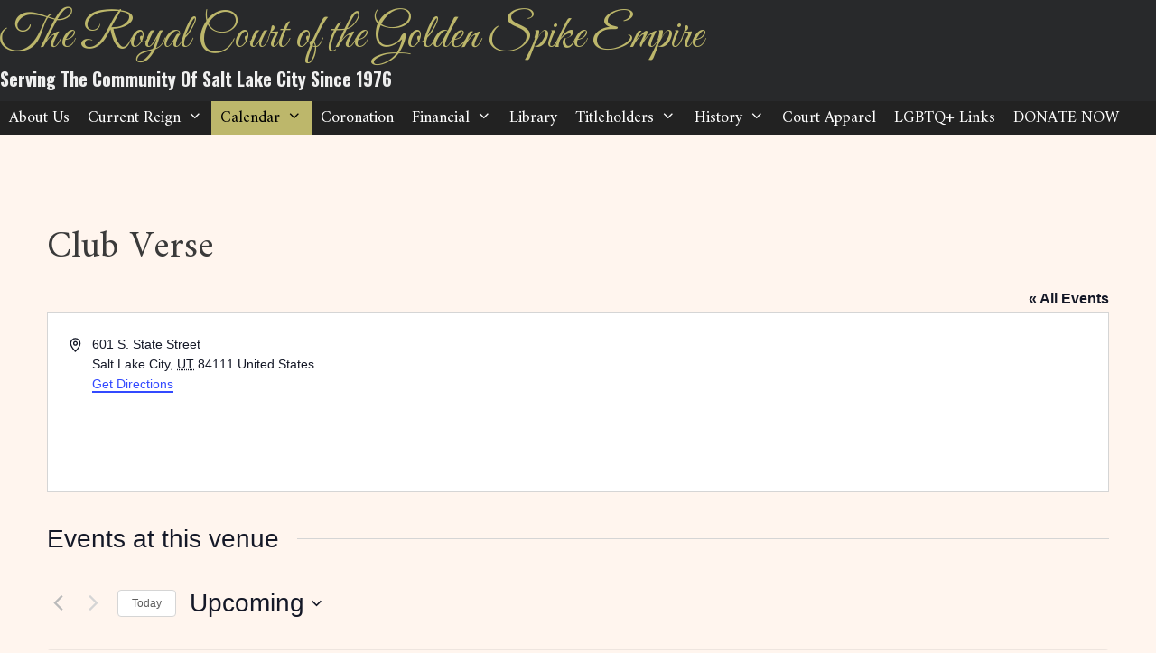

--- FILE ---
content_type: text/html; charset=UTF-8
request_url: https://rcgse.org/venue/club-verse/
body_size: 16111
content:
<!DOCTYPE html>
<html lang="en-US">
<head>
<meta charset="UTF-8">
<title>Club Verse &#8211; The Royal Court of the Golden Spike Empire</title>
<!-- <link rel='stylesheet' id='tribe-events-views-v2-bootstrap-datepicker-styles-css' href='https://rcgse.org/wp-content/plugins/the-events-calendar/vendor/bootstrap-datepicker/css/bootstrap-datepicker.standalone.min.css?ver=6.15.14' media='all' /> -->
<!-- <link rel='stylesheet' id='tec-variables-skeleton-css' href='https://rcgse.org/wp-content/plugins/event-tickets/common/build/css/variables-skeleton.css?ver=6.10.1' media='all' /> -->
<!-- <link rel='stylesheet' id='tribe-common-skeleton-style-css' href='https://rcgse.org/wp-content/plugins/event-tickets/common/build/css/common-skeleton.css?ver=6.10.1' media='all' /> -->
<!-- <link rel='stylesheet' id='tribe-tooltipster-css-css' href='https://rcgse.org/wp-content/plugins/event-tickets/common/vendor/tooltipster/tooltipster.bundle.min.css?ver=6.10.1' media='all' /> -->
<!-- <link rel='stylesheet' id='tribe-events-views-v2-skeleton-css' href='https://rcgse.org/wp-content/plugins/the-events-calendar/build/css/views-skeleton.css?ver=6.15.14' media='all' /> -->
<!-- <link rel='stylesheet' id='tec-variables-full-css' href='https://rcgse.org/wp-content/plugins/event-tickets/common/build/css/variables-full.css?ver=6.10.1' media='all' /> -->
<!-- <link rel='stylesheet' id='tribe-common-full-style-css' href='https://rcgse.org/wp-content/plugins/event-tickets/common/build/css/common-full.css?ver=6.10.1' media='all' /> -->
<!-- <link rel='stylesheet' id='tribe-events-views-v2-full-css' href='https://rcgse.org/wp-content/plugins/the-events-calendar/build/css/views-full.css?ver=6.15.14' media='all' /> -->
<link rel="stylesheet" type="text/css" href="//rcgse.org/wp-content/cache/wpfc-minified/309oqtva/fd0oa.css" media="all"/>
<!-- <link rel='stylesheet' id='tribe-events-views-v2-print-css' href='https://rcgse.org/wp-content/plugins/the-events-calendar/build/css/views-print.css?ver=6.15.14' media='print' /> -->
<!-- <link rel='stylesheet' id='tribe-events-pro-views-v2-print-css' href='https://rcgse.org/wp-content/plugins/events-calendar-pro/build/css/views-print.css?ver=7.7.12' media='print' /> -->
<link rel="stylesheet" type="text/css" href="//rcgse.org/wp-content/cache/wpfc-minified/g12e0xfs/fd0oa.css" media="print"/>
<meta name='robots' content='max-image-preview:large' />
<meta name="viewport" content="width=device-width, initial-scale=1"><link href='https://fonts.gstatic.com' crossorigin rel='preconnect' />
<link href='https://fonts.googleapis.com' crossorigin rel='preconnect' />
<link rel="alternate" type="application/rss+xml" title="The Royal Court of the Golden Spike Empire &raquo; Feed" href="https://rcgse.org/feed/" />
<link rel="alternate" type="application/rss+xml" title="The Royal Court of the Golden Spike Empire &raquo; Comments Feed" href="https://rcgse.org/comments/feed/" />
<link rel="alternate" type="text/calendar" title="The Royal Court of the Golden Spike Empire &raquo; iCal Feed" href="https://rcgse.org/events/?ical=1" />
<style id='wp-img-auto-sizes-contain-inline-css'>
img:is([sizes=auto i],[sizes^="auto," i]){contain-intrinsic-size:3000px 1500px}
/*# sourceURL=wp-img-auto-sizes-contain-inline-css */
</style>
<link rel='stylesheet' id='generate-fonts-css' href='//fonts.googleapis.com/css?family=Amiri:regular,italic,700,700italic|Great+Vibes:regular|Oswald:200,300,regular,500,600,700' media='all' />
<!-- <link rel='stylesheet' id='tribe-events-virtual-skeleton-css' href='https://rcgse.org/wp-content/plugins/events-calendar-pro/build/css/events-virtual-skeleton.css?ver=7.7.12' media='all' /> -->
<!-- <link rel='stylesheet' id='tribe-events-virtual-full-css' href='https://rcgse.org/wp-content/plugins/events-calendar-pro/build/css/events-virtual-full.css?ver=7.7.12' media='all' /> -->
<!-- <link rel='stylesheet' id='tec-events-pro-single-css' href='https://rcgse.org/wp-content/plugins/events-calendar-pro/build/css/events-single.css?ver=7.7.12' media='all' /> -->
<!-- <link rel='stylesheet' id='tribe-events-pro-mini-calendar-block-styles-css' href='https://rcgse.org/wp-content/plugins/events-calendar-pro/build/css/tribe-events-pro-mini-calendar-block.css?ver=7.7.12' media='all' /> -->
<!-- <link rel='stylesheet' id='tribe-events-v2-virtual-single-block-css' href='https://rcgse.org/wp-content/plugins/events-calendar-pro/build/css/events-virtual-single-block.css?ver=7.7.12' media='all' /> -->
<!-- <link rel='stylesheet' id='wp-block-library-css' href='https://rcgse.org/wp-includes/css/dist/block-library/style.min.css?ver=6.9' media='all' /> -->
<link rel="stylesheet" type="text/css" href="//rcgse.org/wp-content/cache/wpfc-minified/95y2wmkh/fd0s8.css" media="all"/>
<style id='classic-theme-styles-inline-css'>
/*! This file is auto-generated */
.wp-block-button__link{color:#fff;background-color:#32373c;border-radius:9999px;box-shadow:none;text-decoration:none;padding:calc(.667em + 2px) calc(1.333em + 2px);font-size:1.125em}.wp-block-file__button{background:#32373c;color:#fff;text-decoration:none}
/*# sourceURL=/wp-includes/css/classic-themes.min.css */
</style>
<style id='global-styles-inline-css'>
:root{--wp--preset--aspect-ratio--square: 1;--wp--preset--aspect-ratio--4-3: 4/3;--wp--preset--aspect-ratio--3-4: 3/4;--wp--preset--aspect-ratio--3-2: 3/2;--wp--preset--aspect-ratio--2-3: 2/3;--wp--preset--aspect-ratio--16-9: 16/9;--wp--preset--aspect-ratio--9-16: 9/16;--wp--preset--color--black: #000000;--wp--preset--color--cyan-bluish-gray: #abb8c3;--wp--preset--color--white: #ffffff;--wp--preset--color--pale-pink: #f78da7;--wp--preset--color--vivid-red: #cf2e2e;--wp--preset--color--luminous-vivid-orange: #ff6900;--wp--preset--color--luminous-vivid-amber: #fcb900;--wp--preset--color--light-green-cyan: #7bdcb5;--wp--preset--color--vivid-green-cyan: #00d084;--wp--preset--color--pale-cyan-blue: #8ed1fc;--wp--preset--color--vivid-cyan-blue: #0693e3;--wp--preset--color--vivid-purple: #9b51e0;--wp--preset--color--contrast: var(--contrast);--wp--preset--color--contrast-2: var(--contrast-2);--wp--preset--color--contrast-3: var(--contrast-3);--wp--preset--color--base: var(--base);--wp--preset--color--base-2: var(--base-2);--wp--preset--color--base-3: var(--base-3);--wp--preset--color--accent: var(--accent);--wp--preset--gradient--vivid-cyan-blue-to-vivid-purple: linear-gradient(135deg,rgb(6,147,227) 0%,rgb(155,81,224) 100%);--wp--preset--gradient--light-green-cyan-to-vivid-green-cyan: linear-gradient(135deg,rgb(122,220,180) 0%,rgb(0,208,130) 100%);--wp--preset--gradient--luminous-vivid-amber-to-luminous-vivid-orange: linear-gradient(135deg,rgb(252,185,0) 0%,rgb(255,105,0) 100%);--wp--preset--gradient--luminous-vivid-orange-to-vivid-red: linear-gradient(135deg,rgb(255,105,0) 0%,rgb(207,46,46) 100%);--wp--preset--gradient--very-light-gray-to-cyan-bluish-gray: linear-gradient(135deg,rgb(238,238,238) 0%,rgb(169,184,195) 100%);--wp--preset--gradient--cool-to-warm-spectrum: linear-gradient(135deg,rgb(74,234,220) 0%,rgb(151,120,209) 20%,rgb(207,42,186) 40%,rgb(238,44,130) 60%,rgb(251,105,98) 80%,rgb(254,248,76) 100%);--wp--preset--gradient--blush-light-purple: linear-gradient(135deg,rgb(255,206,236) 0%,rgb(152,150,240) 100%);--wp--preset--gradient--blush-bordeaux: linear-gradient(135deg,rgb(254,205,165) 0%,rgb(254,45,45) 50%,rgb(107,0,62) 100%);--wp--preset--gradient--luminous-dusk: linear-gradient(135deg,rgb(255,203,112) 0%,rgb(199,81,192) 50%,rgb(65,88,208) 100%);--wp--preset--gradient--pale-ocean: linear-gradient(135deg,rgb(255,245,203) 0%,rgb(182,227,212) 50%,rgb(51,167,181) 100%);--wp--preset--gradient--electric-grass: linear-gradient(135deg,rgb(202,248,128) 0%,rgb(113,206,126) 100%);--wp--preset--gradient--midnight: linear-gradient(135deg,rgb(2,3,129) 0%,rgb(40,116,252) 100%);--wp--preset--font-size--small: 13px;--wp--preset--font-size--medium: 20px;--wp--preset--font-size--large: 36px;--wp--preset--font-size--x-large: 42px;--wp--preset--spacing--20: 0.44rem;--wp--preset--spacing--30: 0.67rem;--wp--preset--spacing--40: 1rem;--wp--preset--spacing--50: 1.5rem;--wp--preset--spacing--60: 2.25rem;--wp--preset--spacing--70: 3.38rem;--wp--preset--spacing--80: 5.06rem;--wp--preset--shadow--natural: 6px 6px 9px rgba(0, 0, 0, 0.2);--wp--preset--shadow--deep: 12px 12px 50px rgba(0, 0, 0, 0.4);--wp--preset--shadow--sharp: 6px 6px 0px rgba(0, 0, 0, 0.2);--wp--preset--shadow--outlined: 6px 6px 0px -3px rgb(255, 255, 255), 6px 6px rgb(0, 0, 0);--wp--preset--shadow--crisp: 6px 6px 0px rgb(0, 0, 0);}:where(.is-layout-flex){gap: 0.5em;}:where(.is-layout-grid){gap: 0.5em;}body .is-layout-flex{display: flex;}.is-layout-flex{flex-wrap: wrap;align-items: center;}.is-layout-flex > :is(*, div){margin: 0;}body .is-layout-grid{display: grid;}.is-layout-grid > :is(*, div){margin: 0;}:where(.wp-block-columns.is-layout-flex){gap: 2em;}:where(.wp-block-columns.is-layout-grid){gap: 2em;}:where(.wp-block-post-template.is-layout-flex){gap: 1.25em;}:where(.wp-block-post-template.is-layout-grid){gap: 1.25em;}.has-black-color{color: var(--wp--preset--color--black) !important;}.has-cyan-bluish-gray-color{color: var(--wp--preset--color--cyan-bluish-gray) !important;}.has-white-color{color: var(--wp--preset--color--white) !important;}.has-pale-pink-color{color: var(--wp--preset--color--pale-pink) !important;}.has-vivid-red-color{color: var(--wp--preset--color--vivid-red) !important;}.has-luminous-vivid-orange-color{color: var(--wp--preset--color--luminous-vivid-orange) !important;}.has-luminous-vivid-amber-color{color: var(--wp--preset--color--luminous-vivid-amber) !important;}.has-light-green-cyan-color{color: var(--wp--preset--color--light-green-cyan) !important;}.has-vivid-green-cyan-color{color: var(--wp--preset--color--vivid-green-cyan) !important;}.has-pale-cyan-blue-color{color: var(--wp--preset--color--pale-cyan-blue) !important;}.has-vivid-cyan-blue-color{color: var(--wp--preset--color--vivid-cyan-blue) !important;}.has-vivid-purple-color{color: var(--wp--preset--color--vivid-purple) !important;}.has-black-background-color{background-color: var(--wp--preset--color--black) !important;}.has-cyan-bluish-gray-background-color{background-color: var(--wp--preset--color--cyan-bluish-gray) !important;}.has-white-background-color{background-color: var(--wp--preset--color--white) !important;}.has-pale-pink-background-color{background-color: var(--wp--preset--color--pale-pink) !important;}.has-vivid-red-background-color{background-color: var(--wp--preset--color--vivid-red) !important;}.has-luminous-vivid-orange-background-color{background-color: var(--wp--preset--color--luminous-vivid-orange) !important;}.has-luminous-vivid-amber-background-color{background-color: var(--wp--preset--color--luminous-vivid-amber) !important;}.has-light-green-cyan-background-color{background-color: var(--wp--preset--color--light-green-cyan) !important;}.has-vivid-green-cyan-background-color{background-color: var(--wp--preset--color--vivid-green-cyan) !important;}.has-pale-cyan-blue-background-color{background-color: var(--wp--preset--color--pale-cyan-blue) !important;}.has-vivid-cyan-blue-background-color{background-color: var(--wp--preset--color--vivid-cyan-blue) !important;}.has-vivid-purple-background-color{background-color: var(--wp--preset--color--vivid-purple) !important;}.has-black-border-color{border-color: var(--wp--preset--color--black) !important;}.has-cyan-bluish-gray-border-color{border-color: var(--wp--preset--color--cyan-bluish-gray) !important;}.has-white-border-color{border-color: var(--wp--preset--color--white) !important;}.has-pale-pink-border-color{border-color: var(--wp--preset--color--pale-pink) !important;}.has-vivid-red-border-color{border-color: var(--wp--preset--color--vivid-red) !important;}.has-luminous-vivid-orange-border-color{border-color: var(--wp--preset--color--luminous-vivid-orange) !important;}.has-luminous-vivid-amber-border-color{border-color: var(--wp--preset--color--luminous-vivid-amber) !important;}.has-light-green-cyan-border-color{border-color: var(--wp--preset--color--light-green-cyan) !important;}.has-vivid-green-cyan-border-color{border-color: var(--wp--preset--color--vivid-green-cyan) !important;}.has-pale-cyan-blue-border-color{border-color: var(--wp--preset--color--pale-cyan-blue) !important;}.has-vivid-cyan-blue-border-color{border-color: var(--wp--preset--color--vivid-cyan-blue) !important;}.has-vivid-purple-border-color{border-color: var(--wp--preset--color--vivid-purple) !important;}.has-vivid-cyan-blue-to-vivid-purple-gradient-background{background: var(--wp--preset--gradient--vivid-cyan-blue-to-vivid-purple) !important;}.has-light-green-cyan-to-vivid-green-cyan-gradient-background{background: var(--wp--preset--gradient--light-green-cyan-to-vivid-green-cyan) !important;}.has-luminous-vivid-amber-to-luminous-vivid-orange-gradient-background{background: var(--wp--preset--gradient--luminous-vivid-amber-to-luminous-vivid-orange) !important;}.has-luminous-vivid-orange-to-vivid-red-gradient-background{background: var(--wp--preset--gradient--luminous-vivid-orange-to-vivid-red) !important;}.has-very-light-gray-to-cyan-bluish-gray-gradient-background{background: var(--wp--preset--gradient--very-light-gray-to-cyan-bluish-gray) !important;}.has-cool-to-warm-spectrum-gradient-background{background: var(--wp--preset--gradient--cool-to-warm-spectrum) !important;}.has-blush-light-purple-gradient-background{background: var(--wp--preset--gradient--blush-light-purple) !important;}.has-blush-bordeaux-gradient-background{background: var(--wp--preset--gradient--blush-bordeaux) !important;}.has-luminous-dusk-gradient-background{background: var(--wp--preset--gradient--luminous-dusk) !important;}.has-pale-ocean-gradient-background{background: var(--wp--preset--gradient--pale-ocean) !important;}.has-electric-grass-gradient-background{background: var(--wp--preset--gradient--electric-grass) !important;}.has-midnight-gradient-background{background: var(--wp--preset--gradient--midnight) !important;}.has-small-font-size{font-size: var(--wp--preset--font-size--small) !important;}.has-medium-font-size{font-size: var(--wp--preset--font-size--medium) !important;}.has-large-font-size{font-size: var(--wp--preset--font-size--large) !important;}.has-x-large-font-size{font-size: var(--wp--preset--font-size--x-large) !important;}
:where(.wp-block-post-template.is-layout-flex){gap: 1.25em;}:where(.wp-block-post-template.is-layout-grid){gap: 1.25em;}
:where(.wp-block-term-template.is-layout-flex){gap: 1.25em;}:where(.wp-block-term-template.is-layout-grid){gap: 1.25em;}
:where(.wp-block-columns.is-layout-flex){gap: 2em;}:where(.wp-block-columns.is-layout-grid){gap: 2em;}
:root :where(.wp-block-pullquote){font-size: 1.5em;line-height: 1.6;}
/*# sourceURL=global-styles-inline-css */
</style>
<!-- <link rel='stylesheet' id='table-addons-for-elementor-css' href='https://rcgse.org/wp-content/plugins/table-addons-for-elementor/public/css/table-addons-for-elementor-public.css?ver=2.1.5' media='all' /> -->
<!-- <link rel='stylesheet' id='table-addons-pro-for-elementor-css' href='https://rcgse.org/wp-content/plugins/table-addons-pro-for-elementor/public/css/table-addons-pro-for-elementor-public.css?ver=2.1.4' media='all' /> -->
<!-- <link rel='stylesheet' id='tribe-events-v2-single-skeleton-css' href='https://rcgse.org/wp-content/plugins/the-events-calendar/build/css/tribe-events-single-skeleton.css?ver=6.15.14' media='all' /> -->
<!-- <link rel='stylesheet' id='tribe-events-v2-single-skeleton-full-css' href='https://rcgse.org/wp-content/plugins/the-events-calendar/build/css/tribe-events-single-full.css?ver=6.15.14' media='all' /> -->
<!-- <link rel='stylesheet' id='tec-events-elementor-widgets-base-styles-css' href='https://rcgse.org/wp-content/plugins/the-events-calendar/build/css/integrations/plugins/elementor/widgets/widget-base.css?ver=6.15.14' media='all' /> -->
<!-- <link rel='stylesheet' id='generate-style-css' href='https://rcgse.org/wp-content/themes/generatepress/assets/css/all.min.css?ver=3.6.1' media='all' /> -->
<link rel="stylesheet" type="text/css" href="//rcgse.org/wp-content/cache/wpfc-minified/1e1pb330/fczsp.css" media="all"/>
<style id='generate-style-inline-css'>
@media (max-width:768px){}
body{background-color:#fff5ee;color:#3a3a3a;}a{color:#1e73be;}a:hover, a:focus, a:active{color:#000000;}body .grid-container{max-width:1195px;}.wp-block-group__inner-container{max-width:1195px;margin-left:auto;margin-right:auto;}.site-header .header-image{width:130px;}.generate-back-to-top{font-size:20px;border-radius:3px;position:fixed;bottom:30px;right:30px;line-height:40px;width:40px;text-align:center;z-index:10;transition:opacity 300ms ease-in-out;opacity:0.1;transform:translateY(1000px);}.generate-back-to-top__show{opacity:1;transform:translateY(0);}:root{--contrast:#222222;--contrast-2:#575760;--contrast-3:#b2b2be;--base:#f0f0f0;--base-2:#f7f8f9;--base-3:#ffffff;--accent:#1e73be;}:root .has-contrast-color{color:var(--contrast);}:root .has-contrast-background-color{background-color:var(--contrast);}:root .has-contrast-2-color{color:var(--contrast-2);}:root .has-contrast-2-background-color{background-color:var(--contrast-2);}:root .has-contrast-3-color{color:var(--contrast-3);}:root .has-contrast-3-background-color{background-color:var(--contrast-3);}:root .has-base-color{color:var(--base);}:root .has-base-background-color{background-color:var(--base);}:root .has-base-2-color{color:var(--base-2);}:root .has-base-2-background-color{background-color:var(--base-2);}:root .has-base-3-color{color:var(--base-3);}:root .has-base-3-background-color{background-color:var(--base-3);}:root .has-accent-color{color:var(--accent);}:root .has-accent-background-color{background-color:var(--accent);}body, button, input, select, textarea{font-family:"Amiri", serif;}body{line-height:1.5;}.entry-content > [class*="wp-block-"]:not(:last-child):not(.wp-block-heading){margin-bottom:1.5em;}.main-title{font-family:"Great Vibes", handwriting;font-weight:normal;font-size:52px;}.site-description{font-family:"Oswald", sans-serif;font-weight:bold;font-size:20px;}.main-navigation a, .menu-toggle{font-family:"Amiri", serif;font-size:18px;}.main-navigation .main-nav ul ul li a{font-size:15px;}.widget-title{font-family:"Amiri", serif;font-weight:bold;font-size:22px;margin-bottom:6px;}.sidebar .widget, .footer-widgets .widget{font-size:18px;}button:not(.menu-toggle),html input[type="button"],input[type="reset"],input[type="submit"],.button,.wp-block-button .wp-block-button__link{font-family:"Amiri", serif;}h1{font-family:"Amiri", serif;font-size:40px;}h2{font-family:"Amiri", serif;font-size:30px;margin-bottom:0px;}h3{font-family:"Amiri", serif;font-size:20px;margin-bottom:0px;}h4{font-family:"Amiri", serif;font-size:inherit;}h5{font-family:"Amiri", serif;font-size:inherit;}h6{font-family:"Amiri", serif;}.site-info{font-family:"Amiri", serif;font-size:20px;}@media (max-width:768px){.main-title{font-size:30px;}h1{font-size:30px;}h2{font-size:25px;}}.top-bar{background-color:#636363;color:#ffffff;}.top-bar a{color:#ffffff;}.top-bar a:hover{color:#303030;}.site-header{background-color:#28292b;color:#bdb76b;}.site-header a{color:#3a3a3a;}.main-title a,.main-title a:hover{color:#bdb76b;}.site-description{color:#efefef;}.main-navigation,.main-navigation ul ul{background-color:#222222;}.main-navigation .main-nav ul li a, .main-navigation .menu-toggle, .main-navigation .menu-bar-items{color:#ffffff;}.main-navigation .main-nav ul li:not([class*="current-menu-"]):hover > a, .main-navigation .main-nav ul li:not([class*="current-menu-"]):focus > a, .main-navigation .main-nav ul li.sfHover:not([class*="current-menu-"]) > a, .main-navigation .menu-bar-item:hover > a, .main-navigation .menu-bar-item.sfHover > a{color:#bdb76b;background-color:#3f3f3f;}button.menu-toggle:hover,button.menu-toggle:focus,.main-navigation .mobile-bar-items a,.main-navigation .mobile-bar-items a:hover,.main-navigation .mobile-bar-items a:focus{color:#ffffff;}.main-navigation .main-nav ul li[class*="current-menu-"] > a{color:#000000;background-color:#bdb76b;}.navigation-search input[type="search"],.navigation-search input[type="search"]:active, .navigation-search input[type="search"]:focus, .main-navigation .main-nav ul li.search-item.active > a, .main-navigation .menu-bar-items .search-item.active > a{color:#bdb76b;background-color:#3f3f3f;}.main-navigation ul ul{background-color:#3f3f3f;}.main-navigation .main-nav ul ul li a{color:#ffffff;}.main-navigation .main-nav ul ul li:not([class*="current-menu-"]):hover > a,.main-navigation .main-nav ul ul li:not([class*="current-menu-"]):focus > a, .main-navigation .main-nav ul ul li.sfHover:not([class*="current-menu-"]) > a{color:#bdb76b;background-color:#4f4f4f;}.main-navigation .main-nav ul ul li[class*="current-menu-"] > a{color:#000000;background-color:#bdb76b;}.separate-containers .inside-article, .separate-containers .comments-area, .separate-containers .page-header, .one-container .container, .separate-containers .paging-navigation, .inside-page-header{background-color:#ffffff;}.entry-meta{color:#595959;}.entry-meta a{color:#595959;}.entry-meta a:hover{color:#1e73be;}.sidebar .widget{background-color:#ffffff;}.sidebar .widget .widget-title{color:#000000;}.footer-widgets{background-color:#ffffff;}.footer-widgets .widget-title{color:#000000;}.site-info{color:#ffffff;background-color:#222222;}.site-info a{color:#ffffff;}.site-info a:hover{color:#606060;}.footer-bar .widget_nav_menu .current-menu-item a{color:#606060;}input[type="text"],input[type="email"],input[type="url"],input[type="password"],input[type="search"],input[type="tel"],input[type="number"],textarea,select{color:#666666;background-color:#fafafa;border-color:#cccccc;}input[type="text"]:focus,input[type="email"]:focus,input[type="url"]:focus,input[type="password"]:focus,input[type="search"]:focus,input[type="tel"]:focus,input[type="number"]:focus,textarea:focus,select:focus{color:#666666;background-color:#ffffff;border-color:#bfbfbf;}button,html input[type="button"],input[type="reset"],input[type="submit"],a.button,a.wp-block-button__link:not(.has-background){color:#ffffff;background-color:#666666;}button:hover,html input[type="button"]:hover,input[type="reset"]:hover,input[type="submit"]:hover,a.button:hover,button:focus,html input[type="button"]:focus,input[type="reset"]:focus,input[type="submit"]:focus,a.button:focus,a.wp-block-button__link:not(.has-background):active,a.wp-block-button__link:not(.has-background):focus,a.wp-block-button__link:not(.has-background):hover{color:#ffffff;background-color:#3f3f3f;}a.generate-back-to-top{background-color:rgba( 0,0,0,0.4 );color:#ffffff;}a.generate-back-to-top:hover,a.generate-back-to-top:focus{background-color:rgba( 0,0,0,0.6 );color:#ffffff;}:root{--gp-search-modal-bg-color:var(--base-3);--gp-search-modal-text-color:var(--contrast);--gp-search-modal-overlay-bg-color:rgba(0,0,0,0.2);}@media (max-width: 545px){.main-navigation .menu-bar-item:hover > a, .main-navigation .menu-bar-item.sfHover > a{background:none;color:#ffffff;}}.inside-top-bar{padding:10px;}.inside-header{padding:10px 0px 10px 0px;}.site-main .wp-block-group__inner-container{padding:40px;}.entry-content .alignwide, body:not(.no-sidebar) .entry-content .alignfull{margin-left:-40px;width:calc(100% + 80px);max-width:calc(100% + 80px);}.container.grid-container{max-width:1275px;}.main-navigation .main-nav ul li a,.menu-toggle,.main-navigation .mobile-bar-items a{padding-left:10px;padding-right:10px;line-height:38px;}.main-navigation .main-nav ul ul li a{padding:10px;}.navigation-search input[type="search"]{height:38px;}.rtl .menu-item-has-children .dropdown-menu-toggle{padding-left:10px;}.menu-item-has-children .dropdown-menu-toggle{padding-right:10px;}.rtl .main-navigation .main-nav ul li.menu-item-has-children > a{padding-right:10px;}.widget-area .widget{padding:10px;}.footer-widgets{padding:5px 15px 5px 15px;}.site-info{padding:5px 15px 5px 15px;}@media (max-width:768px){.separate-containers .inside-article, .separate-containers .comments-area, .separate-containers .page-header, .separate-containers .paging-navigation, .one-container .site-content, .inside-page-header{padding:30px;}.site-main .wp-block-group__inner-container{padding:30px;}.site-info{padding-right:10px;padding-left:10px;}.entry-content .alignwide, body:not(.no-sidebar) .entry-content .alignfull{margin-left:-30px;width:calc(100% + 60px);max-width:calc(100% + 60px);}}/* End cached CSS */@media (max-width: 545px){.main-navigation .menu-toggle,.main-navigation .mobile-bar-items,.sidebar-nav-mobile:not(#sticky-placeholder){display:block;}.main-navigation ul,.gen-sidebar-nav{display:none;}[class*="nav-float-"] .site-header .inside-header > *{float:none;clear:both;}}
.dynamic-author-image-rounded{border-radius:100%;}.dynamic-featured-image, .dynamic-author-image{vertical-align:middle;}.one-container.blog .dynamic-content-template:not(:last-child), .one-container.archive .dynamic-content-template:not(:last-child){padding-bottom:0px;}.dynamic-entry-excerpt > p:last-child{margin-bottom:0px;}
.post-image:not(:first-child), .page-content:not(:first-child), .entry-content:not(:first-child), .entry-summary:not(:first-child), footer.entry-meta{margin-top:0.5em;}.post-image-above-header .inside-article div.featured-image, .post-image-above-header .inside-article div.post-image{margin-bottom:0.5em;}
/*# sourceURL=generate-style-inline-css */
</style>
<!-- <link rel='stylesheet' id='generate-font-icons-css' href='https://rcgse.org/wp-content/themes/generatepress/assets/css/components/font-icons.min.css?ver=3.6.1' media='all' /> -->
<link rel="stylesheet" type="text/css" href="//rcgse.org/wp-content/cache/wpfc-minified/qif8g3ku/fczsp.css" media="all"/>
<style id='generateblocks-inline-css'>
:root{--gb-container-width:1195px;}.gb-container .wp-block-image img{vertical-align:middle;}.gb-grid-wrapper .wp-block-image{margin-bottom:0;}.gb-highlight{background:none;}.gb-shape{line-height:0;}
/*# sourceURL=generateblocks-inline-css */
</style>
<script id="jquery-core-js-extra">
var SDT_DATA = {"ajaxurl":"https://rcgse.org/wp-admin/admin-ajax.php","siteUrl":"https://rcgse.org/","pluginsUrl":"https://rcgse.org/wp-content/plugins","isAdmin":""};
//# sourceURL=jquery-core-js-extra
</script>
<script src='//rcgse.org/wp-content/cache/wpfc-minified/7b0vx4xp/fd0oa.js' type="text/javascript"></script>
<!-- <script src="https://rcgse.org/wp-includes/js/jquery/jquery.min.js?ver=3.7.1" id="jquery-core-js"></script> -->
<!-- <script src="https://rcgse.org/wp-includes/js/jquery/jquery-migrate.min.js?ver=3.4.1" id="jquery-migrate-js"></script> -->
<!-- <script src="https://rcgse.org/wp-content/plugins/event-tickets/common/build/js/tribe-common.js?ver=9c44e11f3503a33e9540" id="tribe-common-js"></script> -->
<!-- <script src="https://rcgse.org/wp-content/plugins/the-events-calendar/build/js/views/breakpoints.js?ver=4208de2df2852e0b91ec" id="tribe-events-views-v2-breakpoints-js"></script> -->
<!-- <script src="https://rcgse.org/wp-content/plugins/table-addons-pro-for-elementor/public/js/table-addons-pro-for-elementor-public.js?ver=2.1.4" id="table-addons-pro-for-elementor-js"></script> -->
<link rel="https://api.w.org/" href="https://rcgse.org/wp-json/" /><link rel="alternate" title="JSON" type="application/json" href="https://rcgse.org/wp-json/wp/v2/tribe_venue/2449" /><link rel="EditURI" type="application/rsd+xml" title="RSD" href="https://rcgse.org/xmlrpc.php?rsd" />
<meta name="generator" content="WordPress 6.9" />
<link rel="canonical" href="https://rcgse.org/venue/club-verse/" />
<link rel='shortlink' href='https://rcgse.org?p=2449' />
<style type="text/css">
</style>
<!-- Twitter Cards Meta by USM  STARTS-->
<meta name="twitter:card" content="summary" />
<meta name="twitter:site" content="@" />
<meta name="twitter:creator" content="@" />
<meta name="twitter:url" content="https://rcgse.org/venue/club-verse/" />
<meta name="twitter:title" content="Club Verse" />
<meta name="twitter:image" content="https://rcgse.org/wp-content/plugins/Ultimate-Premium-Plugin/images/no-image.jpg?1768753118" />
<!-- Twitter Cards Meta by USM  CLOSES-->
<meta name="et-api-version" content="v1"><meta name="et-api-origin" content="https://rcgse.org"><link rel="https://theeventscalendar.com/" href="https://rcgse.org/wp-json/tribe/tickets/v1/" /><meta name="tec-api-version" content="v1"><meta name="tec-api-origin" content="https://rcgse.org"><link rel="alternate" href="https://rcgse.org/wp-json/tribe/events/v1/events/?venue=2449" /><meta name="generator" content="Elementor 3.34.1; features: e_font_icon_svg, additional_custom_breakpoints; settings: css_print_method-external, google_font-enabled, font_display-swap">
<style>
.e-con.e-parent:nth-of-type(n+4):not(.e-lazyloaded):not(.e-no-lazyload),
.e-con.e-parent:nth-of-type(n+4):not(.e-lazyloaded):not(.e-no-lazyload) * {
background-image: none !important;
}
@media screen and (max-height: 1024px) {
.e-con.e-parent:nth-of-type(n+3):not(.e-lazyloaded):not(.e-no-lazyload),
.e-con.e-parent:nth-of-type(n+3):not(.e-lazyloaded):not(.e-no-lazyload) * {
background-image: none !important;
}
}
@media screen and (max-height: 640px) {
.e-con.e-parent:nth-of-type(n+2):not(.e-lazyloaded):not(.e-no-lazyload),
.e-con.e-parent:nth-of-type(n+2):not(.e-lazyloaded):not(.e-no-lazyload) * {
background-image: none !important;
}
}
</style>
<link rel="icon" href="https://rcgse.org/wp-content/uploads/2020/05/cropped-RCGSESiteIcon-32x32.jpg" sizes="32x32" />
<link rel="icon" href="https://rcgse.org/wp-content/uploads/2020/05/cropped-RCGSESiteIcon-192x192.jpg" sizes="192x192" />
<link rel="apple-touch-icon" href="https://rcgse.org/wp-content/uploads/2020/05/cropped-RCGSESiteIcon-180x180.jpg" />
<meta name="msapplication-TileImage" content="https://rcgse.org/wp-content/uploads/2020/05/cropped-RCGSESiteIcon-270x270.jpg" />
<style type="text/css">.sfsibeforpstwpr .sfsiplus_norm_row.sfsi_plus_wDivothr .sfsi_premium_wicons:nth-child(2) {margin-left: 2.5px !important;margin-right: 2.5px !important;} .sfsibeforpstwpr .sfsiplus_norm_row.sfsi_plus_wDivothr .sfsi_premium_wicons, .sfsiaftrpstwpr .sfsiplus_norm_row.sfsi_plus_wDivothr .sfsi_premium_wicons{width: 40px !important;height: 40px !important; margin-left: 2.5px !important;margin-right: 2.5px !important;margin-bottom: 5px !important;} .sfsibeforpstwpr .sfsiplus_norm_row.sfsi_plus_wDivothr .sfsi_premium_wicons .sciconfront, .sfsibeforpstwpr .sfsiplus_norm_row.sfsi_plus_wDivothr .sfsi_premium_wicons .sciconback, .sfsiaftrpstwpr .sfsiplus_norm_row.sfsi_plus_wDivothr .sfsi_premium_wicons .sciconfront, .sfsiaftrpstwpr .sfsiplus_norm_row.sfsi_plus_wDivothr .sfsi_premium_wicons .sciconback {width: 40px !important;height: 40px !important; }</style>		<style id="wp-custom-css">
.home .entry-header {
display: none;
}		</style>
<meta name="viewport" content="width=device-width, initial-scale=1">
<!-- Open graph title, url & description tags added by USM STARTS -->
<meta property="og:description" content=""/>
<meta property="og:url" content="https://rcgse.org/venue/club-verse/"/>
<meta property="og:title" content="Club Verse"/>
<!-- Open graph title, url & description tags added by USM CLOSES -->
</head>
<body class="wp-singular tribe_venue-template-default single single-tribe_venue postid-2449 wp-embed-responsive wp-theme-generatepress post-image-above-header post-image-aligned-center sticky-menu-fade tribe-no-js tec-no-tickets-on-recurring tec-no-rsvp-on-recurring no-sidebar nav-below-header separate-containers fluid-header active-footer-widgets-1 nav-aligned-left header-aligned-left dropdown-hover elementor-default elementor-kit-3919 tribe-theme-generatepress" itemtype="https://schema.org/Blog" itemscope>
<a class="screen-reader-text skip-link" href="#content" title="Skip to content">Skip to content</a>		<header class="site-header" id="masthead" aria-label="Site"  itemtype="https://schema.org/WPHeader" itemscope>
<div class="inside-header">
<div class="site-branding">
<p class="main-title" itemprop="headline">
<a href="https://rcgse.org/" rel="home">The Royal Court of the Golden Spike Empire</a>
</p>
<p class="site-description" itemprop="description">Serving The Community Of Salt Lake City Since 1976</p>
</div>			</div>
</header>
<nav class="main-navigation sub-menu-right" id="site-navigation" aria-label="Primary"  itemtype="https://schema.org/SiteNavigationElement" itemscope>
<div class="inside-navigation">
<button class="menu-toggle" aria-controls="primary-menu" aria-expanded="false">
<span class="mobile-menu">Menu</span>				</button>
<div id="primary-menu" class="main-nav"><ul id="menu-mainmenu" class=" menu sf-menu"><li id="menu-item-283" class="menu-item menu-item-type-post_type menu-item-object-page menu-item-home menu-item-283"><a href="https://rcgse.org/">About Us</a></li>
<li id="menu-item-258" class="menu-item menu-item-type-custom menu-item-object-custom menu-item-has-children menu-item-258"><a href="#">Current Reign<span role="presentation" class="dropdown-menu-toggle"></span></a>
<ul class="sub-menu">
<li id="menu-item-261" class="menu-item menu-item-type-post_type menu-item-object-page menu-item-261"><a href="https://rcgse.org/reigning-monarchs/">Monarchs</a></li>
<li id="menu-item-260" class="menu-item menu-item-type-post_type menu-item-object-page menu-item-260"><a href="https://rcgse.org/prince-princess-royale/">Prince &#038; Princess Royale</a></li>
<li id="menu-item-259" class="menu-item menu-item-type-post_type menu-item-object-page menu-item-259"><a href="https://rcgse.org/crown-prince-crown-princess/">Crown Prince &#038; Princess</a></li>
<li id="menu-item-957" class="menu-item menu-item-type-post_type menu-item-object-page menu-item-957"><a href="https://rcgse.org/board-of-directors/">Board of Directors</a></li>
<li id="menu-item-961" class="menu-item menu-item-type-post_type menu-item-object-page menu-item-961"><a href="https://rcgse.org/become-a-member/">Become A Member</a></li>
</ul>
</li>
<li id="menu-item-5833" class="menu-item menu-item-type-post_type menu-item-object-page menu-item-has-children current-menu-item current_page_item menu-item-5833"><a href="https://rcgse.org/events/">Calendar<span role="presentation" class="dropdown-menu-toggle"></span></a>
<ul class="sub-menu">
<li id="menu-item-6209" class="menu-item menu-item-type-post_type menu-item-object-page menu-item-6209"><a href="https://rcgse.org/snowball/">SNOWBALL</a></li>
</ul>
</li>
<li id="menu-item-5686" class="menu-item menu-item-type-post_type menu-item-object-page menu-item-5686"><a href="https://rcgse.org/coronation-weekend-information/">Coronation</a></li>
<li id="menu-item-835" class="menu-item menu-item-type-custom menu-item-object-custom menu-item-has-children menu-item-835"><a href="#">Financial<span role="presentation" class="dropdown-menu-toggle"></span></a>
<ul class="sub-menu">
<li id="menu-item-1199" class="menu-item menu-item-type-custom menu-item-object-custom menu-item-has-children menu-item-1199"><a href="#">Financial Assistance<span role="presentation" class="dropdown-menu-toggle"></span></a>
<ul class="sub-menu">
<li id="menu-item-1446" class="menu-item menu-item-type-post_type menu-item-object-page menu-item-1446"><a href="https://rcgse.org/005-aids-fund/">AIDS Fund</a></li>
<li id="menu-item-1445" class="menu-item menu-item-type-post_type menu-item-object-page menu-item-1445"><a href="https://rcgse.org/006-cancer-fund/">Cancer Fund</a></li>
<li id="menu-item-1444" class="menu-item menu-item-type-post_type menu-item-object-page menu-item-1444"><a href="https://rcgse.org/007-peoples-concern-fund/">Peoples Concern Fund</a></li>
<li id="menu-item-1443" class="menu-item menu-item-type-post_type menu-item-object-page menu-item-1443"><a href="https://rcgse.org/008-transgender-fund/">Transgender Fund</a></li>
<li id="menu-item-1442" class="menu-item menu-item-type-post_type menu-item-object-page menu-item-1442"><a href="https://rcgse.org/009-scholarship-fund/">Scholarship Fund</a></li>
</ul>
</li>
<li id="menu-item-1088" class="menu-item menu-item-type-post_type menu-item-object-page menu-item-1088"><a href="https://rcgse.org/fund-totals/">Fund Totals</a></li>
</ul>
</li>
<li id="menu-item-1672" class="menu-item menu-item-type-post_type menu-item-object-page menu-item-1672"><a href="https://rcgse.org/forms/">Library</a></li>
<li id="menu-item-837" class="menu-item menu-item-type-custom menu-item-object-custom menu-item-has-children menu-item-837"><a href="#">Titleholders<span role="presentation" class="dropdown-menu-toggle"></span></a>
<ul class="sub-menu">
<li id="menu-item-1015" class="menu-item menu-item-type-custom menu-item-object-custom menu-item-has-children menu-item-1015"><a href="#">Pageant Titles<span role="presentation" class="dropdown-menu-toggle"></span></a>
<ul class="sub-menu">
<li id="menu-item-1013" class="menu-item menu-item-type-post_type menu-item-object-page menu-item-1013"><a href="https://rcgse.org/gay-pride/">Gay Pride</a></li>
<li id="menu-item-1008" class="menu-item menu-item-type-post_type menu-item-object-page menu-item-1008"><a href="https://rcgse.org/gay-pride-youth/">Gay Pride Youth</a></li>
<li id="menu-item-1014" class="menu-item menu-item-type-post_type menu-item-object-page menu-item-1014"><a href="https://rcgse.org/closet-ball-king-queen/">Closet Ball</a></li>
<li id="menu-item-1009" class="menu-item menu-item-type-post_type menu-item-object-page menu-item-1009"><a href="https://rcgse.org/golden-spike-universe/">Golden Spike Universe</a></li>
<li id="menu-item-1010" class="menu-item menu-item-type-post_type menu-item-object-page menu-item-1010"><a href="https://rcgse.org/gay-utah/">Gay Utah</a></li>
<li id="menu-item-1011" class="menu-item menu-item-type-post_type menu-item-object-page menu-item-1011"><a href="https://rcgse.org/gay-utah-youth/">Gay Utah Youth</a></li>
<li id="menu-item-1012" class="menu-item menu-item-type-post_type menu-item-object-page menu-item-1012"><a href="https://rcgse.org/king-queen-of-hearts/">King, Queen &#038; Royalty of Hearts</a></li>
</ul>
</li>
<li id="menu-item-1016" class="menu-item menu-item-type-custom menu-item-object-custom menu-item-has-children menu-item-1016"><a href="#">Court Awards<span role="presentation" class="dropdown-menu-toggle"></span></a>
<ul class="sub-menu">
<li id="menu-item-1155" class="menu-item menu-item-type-post_type menu-item-object-page menu-item-1155"><a href="https://rcgse.org/humanitarian-award/">Humanitarian Award</a></li>
<li id="menu-item-1152" class="menu-item menu-item-type-post_type menu-item-object-page menu-item-1152"><a href="https://rcgse.org/lifetime-achievement-award/">Lifetime Achievement Award</a></li>
<li id="menu-item-1178" class="menu-item menu-item-type-post_type menu-item-object-page menu-item-1178"><a href="https://rcgse.org/excellence-of-the-spike/">Excellence of the Spike</a></li>
<li id="menu-item-1148" class="menu-item menu-item-type-post_type menu-item-object-page menu-item-1148"><a href="https://rcgse.org/community-service-award/">Community Service  Award</a></li>
<li id="menu-item-1177" class="menu-item menu-item-type-post_type menu-item-object-page menu-item-1177"><a href="https://rcgse.org/prespentt-martindale-spirit-of-empowerment-award/">Prespentt/Martindale Spirit of Empowerment Award</a></li>
<li id="menu-item-1176" class="menu-item menu-item-type-post_type menu-item-object-page menu-item-1176"><a href="https://rcgse.org/snowball-spirit-of-giving-award/">Snowball Spirit of Giving Award</a></li>
<li id="menu-item-1175" class="menu-item menu-item-type-post_type menu-item-object-page menu-item-1175"><a href="https://rcgse.org/friendship-and-unity-award/">Friendship and Unity Award</a></li>
<li id="menu-item-1173" class="menu-item menu-item-type-post_type menu-item-object-page menu-item-1173"><a href="https://rcgse.org/board-member-of-the-year/">Board Member of the Year</a></li>
<li id="menu-item-1174" class="menu-item menu-item-type-post_type menu-item-object-page menu-item-1174"><a href="https://rcgse.org/court-member-of-the-year/">Court Member of the Year</a></li>
<li id="menu-item-1172" class="menu-item menu-item-type-post_type menu-item-object-page menu-item-1172"><a href="https://rcgse.org/youth-member-of-the-year/">Youth Member of the Year</a></li>
</ul>
</li>
<li id="menu-item-1017" class="menu-item menu-item-type-custom menu-item-object-custom menu-item-has-children menu-item-1017"><a href="#">Lifetime Titles<span role="presentation" class="dropdown-menu-toggle"></span></a>
<ul class="sub-menu">
<li id="menu-item-1780" class="menu-item menu-item-type-post_type menu-item-object-page menu-item-1780"><a href="https://rcgse.org/citizens-for-life/">Citizens for Life</a></li>
<li id="menu-item-1779" class="menu-item menu-item-type-post_type menu-item-object-page menu-item-1779"><a href="https://rcgse.org/emeritus/">Emperor &#038; Empress Emeritus</a></li>
</ul>
</li>
</ul>
</li>
<li id="menu-item-634" class="menu-item menu-item-type-custom menu-item-object-custom menu-item-has-children menu-item-634"><a href="#">History<span role="presentation" class="dropdown-menu-toggle"></span></a>
<ul class="sub-menu">
<li id="menu-item-796" class="menu-item menu-item-type-custom menu-item-object-custom menu-item-has-children menu-item-796"><a href="#">Anniversary Reigns<span role="presentation" class="dropdown-menu-toggle"></span></a>
<ul class="sub-menu">
<li id="menu-item-1341" class="menu-item menu-item-type-post_type menu-item-object-page menu-item-1341"><a href="https://rcgse.org/040-quadruple-decade-reign/">Quadruple Decade Reign</a></li>
<li id="menu-item-1342" class="menu-item menu-item-type-post_type menu-item-object-page menu-item-1342"><a href="https://rcgse.org/030-triple-decade-reign/">Triple Decade Reign</a></li>
<li id="menu-item-1343" class="menu-item menu-item-type-post_type menu-item-object-page menu-item-1343"><a href="https://rcgse.org/020-double-decade-reign/">Double Decade Reign</a></li>
<li id="menu-item-1344" class="menu-item menu-item-type-post_type menu-item-object-page menu-item-1344"><a href="https://rcgse.org/010-decade-reign/">Decade Reign</a></li>
</ul>
</li>
<li id="menu-item-5480" class="menu-item menu-item-type-post_type menu-item-object-page menu-item-has-children menu-item-5480"><a href="https://rcgse.org/reign001/">College of Monarchs<span role="presentation" class="dropdown-menu-toggle"></span></a>
<ul class="sub-menu">
<li id="menu-item-5611" class="menu-item menu-item-type-post_type menu-item-object-page menu-item-5611"><a href="https://rcgse.org/reign001/">Reigns 1 &#8211; 10</a></li>
<li id="menu-item-5612" class="menu-item menu-item-type-post_type menu-item-object-page menu-item-5612"><a href="https://rcgse.org/reign011/">Reigns 11 &#8211; 20</a></li>
<li id="menu-item-5613" class="menu-item menu-item-type-post_type menu-item-object-page menu-item-5613"><a href="https://rcgse.org/reign021/">Reigns 21 &#8211; 30</a></li>
<li id="menu-item-5614" class="menu-item menu-item-type-post_type menu-item-object-page menu-item-5614"><a href="https://rcgse.org/reign031/">Reigns 31 &#8211; 40</a></li>
<li id="menu-item-5615" class="menu-item menu-item-type-post_type menu-item-object-page menu-item-5615"><a href="https://rcgse.org/reign041/">Reigns 41 &#8211; 50</a></li>
</ul>
</li>
<li id="menu-item-803" class="menu-item menu-item-type-custom menu-item-object-custom menu-item-has-children menu-item-803"><a href="#">Coronation Programs<span role="presentation" class="dropdown-menu-toggle"></span></a>
<ul class="sub-menu">
<li id="menu-item-804" class="menu-item menu-item-type-post_type menu-item-object-page menu-item-804"><a href="https://rcgse.org/programs-reign-i-x/">Programs: Reign I – X</a></li>
<li id="menu-item-805" class="menu-item menu-item-type-post_type menu-item-object-page menu-item-805"><a href="https://rcgse.org/programs-reign-xi-xx/">Programs: Reign XI – XX</a></li>
<li id="menu-item-807" class="menu-item menu-item-type-post_type menu-item-object-page menu-item-807"><a href="https://rcgse.org/programs-reign-xxi-xxx/">Programs: Reign XXI – XXX</a></li>
<li id="menu-item-808" class="menu-item menu-item-type-post_type menu-item-object-page menu-item-808"><a href="https://rcgse.org/programs-reign-xxxi-xl/">Programs: Reign XXXI – XL</a></li>
<li id="menu-item-806" class="menu-item menu-item-type-post_type menu-item-object-page menu-item-806"><a href="https://rcgse.org/programs-reign-xl-l/">Programs: Reign XLI – L</a></li>
</ul>
</li>
</ul>
</li>
<li id="menu-item-5914" class="menu-item menu-item-type-post_type menu-item-object-page menu-item-5914"><a href="https://rcgse.org/court-apparel/">Court Apparel</a></li>
<li id="menu-item-838" class="menu-item menu-item-type-custom menu-item-object-custom menu-item-838"><a href="#">LGBTQ+ Links</a></li>
<li id="menu-item-5031" class="menu-item menu-item-type-post_type menu-item-object-page menu-item-5031"><a href="https://rcgse.org/donate-now/">DONATE NOW</a></li>
</ul></div>			</div>
</nav>
<div class="site grid-container container hfeed grid-parent" id="page">
<div class="site-content" id="content">
<div
class="tribe-common tribe-events tribe-events-view tribe-events-view--venue tribe-events-view--list tribe-events-pro" 	data-js="tribe-events-view"
data-view-rest-url="https://rcgse.org/wp-json/tribe/views/v2/html"
data-view-rest-method="GET"
data-view-manage-url="1"
data-view-breakpoint-pointer="a37cbbd7-4ab5-4445-b967-8df457b3d4c9"
role="main">
<section class="tribe-common-l-container tribe-events-l-container">
<div
class="tribe-events-view-loader tribe-common-a11y-hidden"
role="alert"
aria-live="polite"
>
<span class="tribe-events-view-loader__text tribe-common-a11y-visual-hide">
0 events found.	</span>
<div class="tribe-events-view-loader__dots tribe-common-c-loader">
<svg
class="tribe-common-c-svgicon tribe-common-c-svgicon--dot tribe-common-c-loader__dot tribe-common-c-loader__dot--first" 	aria-hidden="true"
viewBox="0 0 15 15"
xmlns="http://www.w3.org/2000/svg"
>
<circle cx="7.5" cy="7.5" r="7.5"/>
</svg>
<svg
class="tribe-common-c-svgicon tribe-common-c-svgicon--dot tribe-common-c-loader__dot tribe-common-c-loader__dot--second" 	aria-hidden="true"
viewBox="0 0 15 15"
xmlns="http://www.w3.org/2000/svg"
>
<circle cx="7.5" cy="7.5" r="7.5"/>
</svg>
<svg
class="tribe-common-c-svgicon tribe-common-c-svgicon--dot tribe-common-c-loader__dot tribe-common-c-loader__dot--third" 	aria-hidden="true"
viewBox="0 0 15 15"
xmlns="http://www.w3.org/2000/svg"
>
<circle cx="7.5" cy="7.5" r="7.5"/>
</svg>
</div>
</div>
<script data-js="tribe-events-view-data" type="application/json">
{"slug":"venue","prev_url":"https:\/\/rcgse.org\/venue\/club-verse\/?eventDisplay=past","next_url":"","view_class":"Tribe\\Events\\Pro\\Views\\V2\\Views\\Venue_View","view_slug":"venue","view_label":"Venue","lookup_folders":{"events-virtual":{"id":"events-virtual","namespace":"events-virtual","priority":10,"path":"\/plugins\/events-calendar-pro\/src\/views"},"event-tickets":{"id":"event-tickets","namespace":"tickets","priority":17,"path":"\/plugins\/event-tickets\/src\/views\/v2"},"plugin":{"id":"plugin","priority":20,"path":"\/plugins\/the-events-calendar\/src\/views\/v2"},"events-pro":{"id":"events-pro","namespace":"events-pro","priority":25,"path":"\/plugins\/events-calendar-pro\/src\/views\/v2"},"common":{"id":"common","priority":100,"path":"\/plugins\/event-tickets\/common\/src\/views\/v2"}},"title":"Events \u2013 The Royal Court of the Golden Spike Empire","events":[],"url":"https:\/\/rcgse.org\/venue\/club-verse\/","url_event_date":false,"bar":{"keyword":"","date":""},"today":"2026-01-18 00:00:00","now":"2026-01-18 09:18:38","home_url":"https:\/\/rcgse.org","rest_url":"https:\/\/rcgse.org\/wp-json\/tribe\/views\/v2\/html","rest_method":"GET","rest_nonce":"","should_manage_url":true,"today_url":"https:\/\/rcgse.org\/venue\/club-verse\/","today_title":"Click to select today's date","today_label":"Today","prev_label":"","next_label":"","date_formats":{"compact":"n\/j\/Y","month_and_year_compact":"n\/Y","month_and_year":"F Y","time_range_separator":" - ","date_time_separator":" @ "},"messages":{"notice":["There were no results found."]},"start_of_week":"0","header_title":"Club Verse","header_title_element":"h1","content_title":"Events at this venue","breadcrumbs":[],"backlink":{"url":"https:\/\/rcgse.org\/events\/","label":"All Events"},"before_events":"","after_events":"\n<!--\nThis calendar is powered by The Events Calendar.\nhttp:\/\/evnt.is\/18wn\n-->\n","display_events_bar":false,"disable_event_search":true,"live_refresh":true,"ical":{"display_link":true,"link":{"url":"https:\/\/rcgse.org\/venue\/club-verse\/?ical=1","text":"Export Events","title":"Use this to share calendar data with Google Calendar, Apple iCal and other compatible apps"}},"container_classes":["tribe-common","tribe-events","tribe-events-view","tribe-events-view--venue","tribe-events-view--list","tribe-events-pro"],"container_data":[],"is_past":false,"breakpoints":{"xsmall":500,"medium":768,"full":960},"breakpoint_pointer":"a37cbbd7-4ab5-4445-b967-8df457b3d4c9","is_initial_load":true,"public_views":{"month":{"view_class":"Tribe\\Events\\Views\\V2\\Views\\Month_View","view_url":"https:\/\/rcgse.org\/?eventDisplay=month&tribe_venue=club-verse&post_type=tribe_events","view_label":"Month","aria_label":"Display Events in Month View"}},"show_latest_past":true,"past":false,"show_now":true,"now_label":"Upcoming","now_label_mobile":"Upcoming","show_end":false,"selected_start_datetime":"2026-01-18","selected_start_date_mobile":"1\/18\/2026","selected_start_date_label":"January 18","selected_end_datetime":"2026-01-18","selected_end_date_mobile":"1\/18\/2026","selected_end_date_label":"Now","datepicker_date":"1\/18\/2026","map_provider":{"ID":"google_maps","api_key":"AIzaSyDNsicAsP6-VuGtAb1O9riI3oc_NOb7IOU","is_premium":false,"javascript_url":"https:\/\/maps.googleapis.com\/maps\/api\/js","iframe_url":"https:\/\/www.google.com\/maps\/embed\/v1\/place","map_pin_url":"https:\/\/rcgse.org\/wp-content\/plugins\/events-calendar-pro\/src\/resources\/images\/map-pin.svg","zoom":10,"callback":"Function.prototype"},"enable_maps":true,"show_map":true,"subscribe_links":{"gcal":{"label":"Google Calendar","single_label":"Add to Google Calendar","visible":true,"block_slug":"hasGoogleCalendar"},"ical":{"label":"iCalendar","single_label":"Add to iCalendar","visible":true,"block_slug":"hasiCal"},"outlook-365":{"label":"Outlook 365","single_label":"Outlook 365","visible":true,"block_slug":"hasOutlook365"},"outlook-live":{"label":"Outlook Live","single_label":"Outlook Live","visible":true,"block_slug":"hasOutlookLive"},"ics":{"label":"Export .ics file","single_label":"Export .ics file","visible":true,"block_slug":null},"outlook-ics":{"label":"Export Outlook .ics file","single_label":"Export Outlook .ics file","visible":true,"block_slug":null}},"display_recurring_toggle":false,"_context":{"slug":"venue"},"text":"Loading...","classes":["tribe-common-c-loader__dot","tribe-common-c-loader__dot--third"]}</script>
<header  class="tribe-events-header" >
<div  class="tribe-events-header__messages tribe-events-c-messages tribe-common-b2 tribe-common-c-loader__dot tribe-common-c-loader__dot--third"  >
<div class="tribe-events-c-messages__message tribe-events-c-messages__message--notice" tabindex="0" role="alert" aria-live="assertive">
<svg
class="tribe-common-c-svgicon tribe-common-c-svgicon--messages-not-found tribe-events-c-messages__message-icon-svg" 	aria-hidden="true"
viewBox="0 0 21 23"
xmlns="http://www.w3.org/2000/svg"
>
<g fill-rule="evenodd">
<path d="M.5 2.5h20v20H.5z"/>
<path stroke-linecap="round" d="M7.583 11.583l5.834 5.834m0-5.834l-5.834 5.834" class="tribe-common-c-svgicon__svg-stroke"/>
<path stroke-linecap="round" d="M4.5.5v4m12-4v4"/>
<path stroke-linecap="square" d="M.5 7.5h20"/>
</g>
</svg>
<span class="tribe-common-a11y-visual-hide">
Notice</span>
<div
data-key="0" >
There were no results found.				</div>
</div>
</div>
<div  class="tribe-events-header__messages tribe-events-c-messages tribe-common-b2 tribe-events-header__messages--mobile"  >
<div class="tribe-events-c-messages__message tribe-events-c-messages__message--notice" tabindex="0" role="alert" aria-live="assertive">
<svg
class="tribe-common-c-svgicon tribe-common-c-svgicon--messages-not-found tribe-events-c-messages__message-icon-svg" 	aria-hidden="true"
viewBox="0 0 21 23"
xmlns="http://www.w3.org/2000/svg"
>
<g fill-rule="evenodd">
<path d="M.5 2.5h20v20H.5z"/>
<path stroke-linecap="round" d="M7.583 11.583l5.834 5.834m0-5.834l-5.834 5.834" class="tribe-common-c-svgicon__svg-stroke"/>
<path stroke-linecap="round" d="M4.5.5v4m12-4v4"/>
<path stroke-linecap="square" d="M.5 7.5h20"/>
</g>
</svg>
<span class="tribe-common-a11y-visual-hide">
Notice</span>
<div
data-key="0" >
There were no results found.				</div>
</div>
</div>
<div class="tribe-events-header__title">
<h1 class="tribe-events-header__title-text">
Club Verse	</h1>
</div>
<nav class="tribe-events-back" aria-label="Back link">
<a href="https://rcgse.org/events/" class="tribe-events-c-back-link tribe-common-anchor">
&laquo; All Events	</a>
</nav>
<div  class="tribe-events-pro-venue__meta tribe-events-pro-venue__meta--has-map tribe-events-pro-venue__meta--has-details" >
<div class="tec-events-c-view-box-border">
<div
class="tribe-events-pro-venue__meta-row tribe-common-g-row" 		>
<div
class="tribe-events-pro-venue__meta-data tribe-common-g-col" 			>
<div class="tribe-events-pro-venue__meta-details">
<div class="tribe-events-pro-venue__meta-address tribe-common-b1 tribe-common-b2--min-medium">
<svg
class="tribe-common-c-svgicon tribe-common-c-svgicon--map-pin tribe-events-pro-venue__meta-address-icon-svg" 	aria-hidden="true"
viewBox="0 0 14 18"
xmlns="http://www.w3.org/2000/svg"
>
<path clip-rule="evenodd" d="M12.932 6.992C12.932 11.034 6.966 17 6.966 17S1 11.034 1 6.992C1 3.2 4.083 1 6.966 1s5.966 2.2 5.966 5.992z" stroke-width="1.5" stroke-linecap="round" stroke-linejoin="round" class="tribe-common-c-svgicon__svg-stroke"/><path clip-rule="evenodd" d="M6.966 9.136a2.17 2.17 0 100-4.34 2.17 2.17 0 000 4.34z" stroke-width="1.5" stroke-linecap="round" stroke-linejoin="round" class="tribe-common-c-svgicon__svg-stroke"/>
</svg>
<span class="tribe-common-a11y-visual-hide">
Address	</span>
<div class="tribe-events-pro-venue__meta-address-details">
<span class="tribe-address">
<span class="tribe-street-address">601 S. State Street</span>
<br>
<span class="tribe-locality">Salt Lake City</span><span class="tribe-delimiter">,</span>
<abbr class="tribe-region tribe-events-abbr" title="Utah">UT</abbr>
<span class="tribe-postal-code">84111</span>
<span class="tribe-country-name">United States</span>
</span>
<a
href="https://maps.google.com/maps?f=q&#038;source=s_q&#038;hl=en&#038;geocode=&#038;q=601+S.+State+Street+Salt+Lake+City+UT+84111+United+States"
class="tribe-events-pro-venue__meta-address-directions-link tribe-common-anchor-alt"
target="_blank"
>Get Directions</a>
</div>
</div>
</div>
</div>
<div class="tribe-events-pro-venue__meta-map tribe-common-g-col">
<iframe
title="Google maps iframe displaying the address to Club Verse"
aria-label="Venue location map"
class="tribe-events-pro-venue__meta-data-google-maps-default"
src="https://www.google.com/maps/embed/v1/place?key=AIzaSyDNsicAsP6-VuGtAb1O9riI3oc_NOb7IOU&#038;q=601+S.+State+Street+Salt+Lake+City+UT+84111+United+States&#038;zoom=10"
>
</iframe>
</div>
</div>
</div>
</div>
<div class="tribe-events-header__content-title">
<h1 class="tribe-events-header__content-title-text tribe-common-h7 tribe-common-h3--min-medium tribe-common-h--alt">Events at this venue</h1></div>
<div class="tribe-events-c-top-bar tribe-events-header__top-bar">
<nav class="tribe-events-c-top-bar__nav tribe-common-a11y-hidden" aria-label="Top events list pagination">
<ul class="tribe-events-c-top-bar__nav-list">
<li class="tribe-events-c-top-bar__nav-list-item">
<a
href="https://rcgse.org/venue/club-verse/?eventDisplay=past"
class="tribe-common-c-btn-icon tribe-common-c-btn-icon--caret-left tribe-events-c-top-bar__nav-link tribe-events-c-top-bar__nav-link--prev"
aria-label="Previous Events"
title="Previous Events"
data-js="tribe-events-view-link"
>
<svg
class="tribe-common-c-svgicon tribe-common-c-svgicon--caret-left tribe-common-c-btn-icon__icon-svg tribe-events-c-top-bar__nav-link-icon-svg" 	aria-hidden="true"
viewBox="0 0 10 16"
xmlns="http://www.w3.org/2000/svg"
>
<path d="M9.7 14.4l-1.5 1.5L.3 8 8.2.1l1.5 1.5L3.3 8l6.4 6.4z"/>
</svg>
</a>
</li>
<li class="tribe-events-c-top-bar__nav-list-item">
<button
class="tribe-common-c-btn-icon tribe-common-c-btn-icon--caret-right tribe-events-c-top-bar__nav-link tribe-events-c-top-bar__nav-link--next"
aria-label="Next Events"
title="Next Events"
disabled
>
<svg
class="tribe-common-c-svgicon tribe-common-c-svgicon--caret-right tribe-common-c-btn-icon__icon-svg tribe-events-c-top-bar__nav-link-icon-svg" 	aria-hidden="true"
viewBox="0 0 10 16"
xmlns="http://www.w3.org/2000/svg"
>
<path d="M.3 1.6L1.8.1 9.7 8l-7.9 7.9-1.5-1.5L6.7 8 .3 1.6z"/>
</svg>
</button>
</li>
</ul>
</nav>
<a
href="https://rcgse.org/venue/club-verse/"
class="tribe-common-c-btn-border-small tribe-events-c-top-bar__today-button tribe-common-a11y-hidden"
data-js="tribe-events-view-link"
aria-description="Click to select today&#039;s date"
>
Today</a>
<div class="tribe-events-c-top-bar__datepicker">
<button
class="tribe-common-c-btn__clear tribe-common-h3 tribe-common-h--alt tribe-events-c-top-bar__datepicker-button"
data-js="tribe-events-top-bar-datepicker-button"
type="button"
aria-description="Click to toggle datepicker"
>
<time
datetime="2026-01-18"
class="tribe-events-c-top-bar__datepicker-time"
>
<span class="tribe-events-c-top-bar__datepicker-mobile">
Upcoming				</span>
<span class="tribe-events-c-top-bar__datepicker-desktop tribe-common-a11y-hidden">
Upcoming				</span>
</time>
<svg
class="tribe-common-c-svgicon tribe-common-c-svgicon--caret-down tribe-events-c-top-bar__datepicker-button-icon-svg" 	aria-hidden="true"
viewBox="0 0 10 7"
xmlns="http://www.w3.org/2000/svg"
>
<path fill-rule="evenodd" clip-rule="evenodd" d="M1.008.609L5 4.6 8.992.61l.958.958L5 6.517.05 1.566l.958-.958z" class="tribe-common-c-svgicon__svg-fill"/>
</svg>
</button>
<label
class="tribe-events-c-top-bar__datepicker-label tribe-common-a11y-visual-hide"
for="tribe-events-top-bar-date"
>
Select date.	</label>
<input
type="text"
class="tribe-events-c-top-bar__datepicker-input tribe-common-a11y-visual-hide"
data-js="tribe-events-top-bar-date"
id="tribe-events-top-bar-date"
name="tribe-events-views[tribe-bar-date]"
value="1/18/2026"
tabindex="-1"
autocomplete="off"
readonly="readonly"
/>
<div class="tribe-events-c-top-bar__datepicker-container" data-js="tribe-events-top-bar-datepicker-container"></div>
<template class="tribe-events-c-top-bar__datepicker-template-prev-icon">
<svg
class="tribe-common-c-svgicon tribe-common-c-svgicon--caret-left tribe-events-c-top-bar__datepicker-nav-icon-svg" 	aria-hidden="true"
viewBox="0 0 10 16"
xmlns="http://www.w3.org/2000/svg"
>
<path d="M9.7 14.4l-1.5 1.5L.3 8 8.2.1l1.5 1.5L3.3 8l6.4 6.4z"/>
</svg>
</template>
<template class="tribe-events-c-top-bar__datepicker-template-next-icon">
<svg
class="tribe-common-c-svgicon tribe-common-c-svgicon--caret-right tribe-events-c-top-bar__datepicker-nav-icon-svg" 	aria-hidden="true"
viewBox="0 0 10 16"
xmlns="http://www.w3.org/2000/svg"
>
<path d="M.3 1.6L1.8.1 9.7 8l-7.9 7.9-1.5-1.5L6.7 8 .3 1.6z"/>
</svg>
</template>
</div>
<div class="tribe-events-c-top-bar__actions tribe-common-a11y-hidden">
</div>
</div>
</header>
<ul
class="tribe-events-calendar-list"
aria-label="
List of Events			"
>
</ul>
<nav class="tribe-events-calendar-list-nav tribe-events-c-nav" aria-label="Bottom events list pagination">
<ul class="tribe-events-c-nav__list">
<li class="tribe-events-c-nav__list-item tribe-events-c-nav__list-item--prev">
<a
href="https://rcgse.org/venue/club-verse/?eventDisplay=past"
rel="prev"
class="tribe-events-c-nav__prev tribe-common-b2 tribe-common-b1--min-medium"
data-js="tribe-events-view-link"
aria-label="Previous Events"
title="Previous Events"
>
<svg
class="tribe-common-c-svgicon tribe-common-c-svgicon--caret-left tribe-events-c-nav__prev-icon-svg" 	aria-hidden="true"
viewBox="0 0 10 16"
xmlns="http://www.w3.org/2000/svg"
>
<path d="M9.7 14.4l-1.5 1.5L.3 8 8.2.1l1.5 1.5L3.3 8l6.4 6.4z"/>
</svg>
<span class="tribe-events-c-nav__prev-label">
Previous <span class="tribe-events-c-nav__prev-label-plural tribe-common-a11y-visual-hide">Events</span>		</span>
</a>
</li>
<li class="tribe-events-c-nav__list-item tribe-events-c-nav__list-item--today">
<a
href="https://rcgse.org/venue/club-verse/"
class="tribe-events-c-nav__today tribe-common-b2"
data-js="tribe-events-view-link"
aria-label="Click to select today&#039;s date"
title="Click to select today&#039;s date"
>
Today	</a>
</li>
<li class="tribe-events-c-nav__list-item tribe-events-c-nav__list-item--next">
<button
class="tribe-events-c-nav__next tribe-common-b2 tribe-common-b1--min-medium"
aria-label="Next Events"
title="Next Events"
disabled
>
<span class="tribe-events-c-nav__next-label">
Next <span class="tribe-events-c-nav__next-label-plural tribe-common-a11y-visual-hide">Events</span>		</span>
<svg
class="tribe-common-c-svgicon tribe-common-c-svgicon--caret-right tribe-events-c-nav__next-icon-svg" 	aria-hidden="true"
viewBox="0 0 10 16"
xmlns="http://www.w3.org/2000/svg"
>
<path d="M.3 1.6L1.8.1 9.7 8l-7.9 7.9-1.5-1.5L6.7 8 .3 1.6z"/>
</svg>
</button>
</li>
</ul>
</nav>
<div class="tribe-events-c-subscribe-dropdown__container">
<div class="tribe-events-c-subscribe-dropdown">
<div class="tribe-common-c-btn-border tribe-events-c-subscribe-dropdown__button">
<button
class="tribe-events-c-subscribe-dropdown__button-text tribe-common-c-btn--clear"
aria-expanded="false"
aria-controls="tribe-events-subscribe-dropdown-content"
aria-label=""
>
Subscribe to calendar			</button>
<svg
class="tribe-common-c-svgicon tribe-common-c-svgicon--caret-down tribe-events-c-subscribe-dropdown__button-icon" 	aria-hidden="true"
viewBox="0 0 10 7"
xmlns="http://www.w3.org/2000/svg"
>
<path fill-rule="evenodd" clip-rule="evenodd" d="M1.008.609L5 4.6 8.992.61l.958.958L5 6.517.05 1.566l.958-.958z" class="tribe-common-c-svgicon__svg-fill"/>
</svg>
</div>
<div id="tribe-events-c-subscribe-dropdown-content" class="tribe-events-c-subscribe-dropdown__content">
<ul class="tribe-events-c-subscribe-dropdown__list">
<li class="tribe-events-c-subscribe-dropdown__list-item tribe-events-c-subscribe-dropdown__list-item--gcal">
<a
href="https://www.google.com/calendar/render?cid=webcal%3A%2F%2Frcgse.org%2F%3Fical%3D1%26eventDisplay%3Dlist"
class="tribe-events-c-subscribe-dropdown__list-item-link"
target="_blank"
rel="noopener noreferrer nofollow noindex"
>
Google Calendar	</a>
</li>
<li class="tribe-events-c-subscribe-dropdown__list-item tribe-events-c-subscribe-dropdown__list-item--ical">
<a
href="webcal://rcgse.org/?ical=1&#038;eventDisplay=list"
class="tribe-events-c-subscribe-dropdown__list-item-link"
target="_blank"
rel="noopener noreferrer nofollow noindex"
>
iCalendar	</a>
</li>
<li class="tribe-events-c-subscribe-dropdown__list-item tribe-events-c-subscribe-dropdown__list-item--outlook-365">
<a
href="https://outlook.office.com/owa?path=/calendar/action/compose&#038;rru=addsubscription&#038;url=webcal%3A%2F%2Frcgse.org%2F%3Fical%3D1%26eventDisplay%3Dlist&#038;name=The+Royal+Court+of+the+Golden+Spike+Empire+Events+–+The+Royal+Court+of+the+Golden+Spike+Empire"
class="tribe-events-c-subscribe-dropdown__list-item-link"
target="_blank"
rel="noopener noreferrer nofollow noindex"
>
Outlook 365	</a>
</li>
<li class="tribe-events-c-subscribe-dropdown__list-item tribe-events-c-subscribe-dropdown__list-item--outlook-live">
<a
href="https://outlook.live.com/owa?path=/calendar/action/compose&#038;rru=addsubscription&#038;url=webcal%3A%2F%2Frcgse.org%2F%3Fical%3D1%26eventDisplay%3Dlist&#038;name=The+Royal+Court+of+the+Golden+Spike+Empire+Events+–+The+Royal+Court+of+the+Golden+Spike+Empire"
class="tribe-events-c-subscribe-dropdown__list-item-link"
target="_blank"
rel="noopener noreferrer nofollow noindex"
>
Outlook Live	</a>
</li>
<li class="tribe-events-c-subscribe-dropdown__list-item tribe-events-c-subscribe-dropdown__list-item--ics">
<a
href="https://rcgse.org/venue/club-verse/?ical=1"
class="tribe-events-c-subscribe-dropdown__list-item-link"
target="_blank"
rel="noopener noreferrer nofollow noindex"
>
Export .ics file	</a>
</li>
<li class="tribe-events-c-subscribe-dropdown__list-item tribe-events-c-subscribe-dropdown__list-item--outlook-ics">
<a
href="https://rcgse.org/venue/club-verse/?outlook-ical=1"
class="tribe-events-c-subscribe-dropdown__list-item-link"
target="_blank"
rel="noopener noreferrer nofollow noindex"
>
Export Outlook .ics file	</a>
</li>
</ul>
</div>
</div>
</div>
<div class="tribe-events-after-html">
<!--
This calendar is powered by The Events Calendar.
http://evnt.is/18wn
-->
</div>
</section>
</div>
<script class="tribe-events-breakpoints">
( function () {
var completed = false;
function initBreakpoints() {
if ( completed ) {
// This was fired already and completed no need to attach to the event listener.
document.removeEventListener( 'DOMContentLoaded', initBreakpoints );
return;
}
if ( 'undefined' === typeof window.tribe ) {
return;
}
if ( 'undefined' === typeof window.tribe.events ) {
return;
}
if ( 'undefined' === typeof window.tribe.events.views ) {
return;
}
if ( 'undefined' === typeof window.tribe.events.views.breakpoints ) {
return;
}
if ( 'function' !== typeof (window.tribe.events.views.breakpoints.setup) ) {
return;
}
var container = document.querySelectorAll( '[data-view-breakpoint-pointer="a37cbbd7-4ab5-4445-b967-8df457b3d4c9"]' );
if ( ! container ) {
return;
}
window.tribe.events.views.breakpoints.setup( container );
completed = true;
// This was fired already and completed no need to attach to the event listener.
document.removeEventListener( 'DOMContentLoaded', initBreakpoints );
}
// Try to init the breakpoints right away.
initBreakpoints();
document.addEventListener( 'DOMContentLoaded', initBreakpoints );
})();
</script>
<script data-js='tribe-events-view-nonce-data' type='application/json'>{"tvn1":"a8d05484fb","tvn2":""}</script>
</div>
</div>
<div class="site-footer footer-bar-active footer-bar-align-right">
<footer class="site-info" aria-label="Site"  itemtype="https://schema.org/WPFooter" itemscope>
<div class="inside-site-info">
<div class="footer-bar">
<aside id="nav_menu-4" class="widget inner-padding widget_nav_menu"><h2 class="widget-title">FooterMenu</h2></aside>		</div>
<div class="copyright-bar">
&copy; 2026 The Royal Court of the Golden Spike Empire				</div>
</div>
</footer>
</div>
<a title="Scroll back to top" aria-label="Scroll back to top" rel="nofollow" href="#" class="generate-back-to-top" data-scroll-speed="400" data-start-scroll="300" role="button">
</a><script type="speculationrules">
{"prefetch":[{"source":"document","where":{"and":[{"href_matches":"/*"},{"not":{"href_matches":["/wp-*.php","/wp-admin/*","/wp-content/uploads/*","/wp-content/*","/wp-content/plugins/*","/wp-content/themes/generatepress/*","/*\\?(.+)"]}},{"not":{"selector_matches":"a[rel~=\"nofollow\"]"}},{"not":{"selector_matches":".no-prefetch, .no-prefetch a"}}]},"eagerness":"conservative"}]}
</script>
<script>
( function ( body ) {
'use strict';
body.className = body.className.replace( /\btribe-no-js\b/, 'tribe-js' );
} )( document.body );
</script>
<script id="generate-a11y">
!function(){"use strict";if("querySelector"in document&&"addEventListener"in window){var e=document.body;e.addEventListener("pointerdown",(function(){e.classList.add("using-mouse")}),{passive:!0}),e.addEventListener("keydown",(function(){e.classList.remove("using-mouse")}),{passive:!0})}}();
</script>
<script> /* <![CDATA[ */var tribe_l10n_datatables = {"aria":{"sort_ascending":": activate to sort column ascending","sort_descending":": activate to sort column descending"},"length_menu":"Show _MENU_ entries","empty_table":"No data available in table","info":"Showing _START_ to _END_ of _TOTAL_ entries","info_empty":"Showing 0 to 0 of 0 entries","info_filtered":"(filtered from _MAX_ total entries)","zero_records":"No matching records found","search":"Search:","all_selected_text":"All items on this page were selected. ","select_all_link":"Select all pages","clear_selection":"Clear Selection.","pagination":{"all":"All","next":"Next","previous":"Previous"},"select":{"rows":{"0":"","_":": Selected %d rows","1":": Selected 1 row"}},"datepicker":{"dayNames":["Sunday","Monday","Tuesday","Wednesday","Thursday","Friday","Saturday"],"dayNamesShort":["Sun","Mon","Tue","Wed","Thu","Fri","Sat"],"dayNamesMin":["S","M","T","W","T","F","S"],"monthNames":["January","February","March","April","May","June","July","August","September","October","November","December"],"monthNamesShort":["January","February","March","April","May","June","July","August","September","October","November","December"],"monthNamesMin":["Jan","Feb","Mar","Apr","May","Jun","Jul","Aug","Sep","Oct","Nov","Dec"],"nextText":"Next","prevText":"Prev","currentText":"Today","closeText":"Done","today":"Today","clear":"Clear"},"registration_prompt":"There is unsaved attendee information. Are you sure you want to continue?"};/* ]]> */ </script>			<script>
const lazyloadRunObserver = () => {
const lazyloadBackgrounds = document.querySelectorAll( `.e-con.e-parent:not(.e-lazyloaded)` );
const lazyloadBackgroundObserver = new IntersectionObserver( ( entries ) => {
entries.forEach( ( entry ) => {
if ( entry.isIntersecting ) {
let lazyloadBackground = entry.target;
if( lazyloadBackground ) {
lazyloadBackground.classList.add( 'e-lazyloaded' );
}
lazyloadBackgroundObserver.unobserve( entry.target );
}
});
}, { rootMargin: '200px 0px 200px 0px' } );
lazyloadBackgrounds.forEach( ( lazyloadBackground ) => {
lazyloadBackgroundObserver.observe( lazyloadBackground );
} );
};
const events = [
'DOMContentLoaded',
'elementor/lazyload/observe',
];
events.forEach( ( event ) => {
document.addEventListener( event, lazyloadRunObserver );
} );
</script>
<!-- <link rel='stylesheet' id='tribe-events-pro-views-v2-skeleton-css' href='https://rcgse.org/wp-content/plugins/events-calendar-pro/build/css/views-skeleton.css?ver=7.7.12' media='all' /> -->
<!-- <link rel='stylesheet' id='tribe-events-pro-views-v2-full-css' href='https://rcgse.org/wp-content/plugins/events-calendar-pro/build/css/views-full.css?ver=7.7.12' media='all' /> -->
<link rel="stylesheet" type="text/css" href="//rcgse.org/wp-content/cache/wpfc-minified/l0yotfdq/fd0oa.css" media="all"/>
<script src="https://rcgse.org/wp-content/plugins/data-tables-generator-by-supsystic/app/assets/js/dtgsnonce.js?ver=0.01" id="dtgs_nonce_frontend-js"></script>
<script id="dtgs_nonce_frontend-js-after">
var DTGS_NONCE_FRONTEND = "29d139effd"
//# sourceURL=dtgs_nonce_frontend-js-after
</script>
<script src="https://rcgse.org/wp-content/plugins/the-events-calendar/vendor/bootstrap-datepicker/js/bootstrap-datepicker.min.js?ver=6.15.14" id="tribe-events-views-v2-bootstrap-datepicker-js"></script>
<script src="https://rcgse.org/wp-content/plugins/the-events-calendar/build/js/views/viewport.js?ver=3e90f3ec254086a30629" id="tribe-events-views-v2-viewport-js"></script>
<script src="https://rcgse.org/wp-content/plugins/the-events-calendar/build/js/views/accordion.js?ver=b0cf88d89b3e05e7d2ef" id="tribe-events-views-v2-accordion-js"></script>
<script src="https://rcgse.org/wp-content/plugins/the-events-calendar/build/js/views/view-selector.js?ver=a8aa8890141fbcc3162a" id="tribe-events-views-v2-view-selector-js"></script>
<script src="https://rcgse.org/wp-content/plugins/the-events-calendar/build/js/views/ical-links.js?ver=0dadaa0667a03645aee4" id="tribe-events-views-v2-ical-links-js"></script>
<script src="https://rcgse.org/wp-content/plugins/the-events-calendar/build/js/views/navigation-scroll.js?ver=eba0057e0fd877f08e9d" id="tribe-events-views-v2-navigation-scroll-js"></script>
<script src="https://rcgse.org/wp-content/plugins/the-events-calendar/build/js/views/multiday-events.js?ver=780fd76b5b819e3a6ece" id="tribe-events-views-v2-multiday-events-js"></script>
<script src="https://rcgse.org/wp-content/plugins/the-events-calendar/build/js/views/month-mobile-events.js?ver=cee03bfee0063abbd5b8" id="tribe-events-views-v2-month-mobile-events-js"></script>
<script src="https://rcgse.org/wp-content/plugins/the-events-calendar/build/js/views/month-grid.js?ver=b5773d96c9ff699a45dd" id="tribe-events-views-v2-month-grid-js"></script>
<script src="https://rcgse.org/wp-content/plugins/event-tickets/common/vendor/tooltipster/tooltipster.bundle.min.js?ver=6.10.1" id="tribe-tooltipster-js"></script>
<script src="https://rcgse.org/wp-content/plugins/the-events-calendar/build/js/views/tooltip.js?ver=82f9d4de83ed0352be8e" id="tribe-events-views-v2-tooltip-js"></script>
<script src="https://rcgse.org/wp-content/plugins/the-events-calendar/build/js/views/events-bar.js?ver=3825b4a45b5c6f3f04b9" id="tribe-events-views-v2-events-bar-js"></script>
<script src="https://rcgse.org/wp-content/plugins/the-events-calendar/build/js/views/events-bar-inputs.js?ver=e3710df171bb081761bd" id="tribe-events-views-v2-events-bar-inputs-js"></script>
<script src="https://rcgse.org/wp-content/plugins/the-events-calendar/build/js/views/datepicker.js?ver=9ae0925bbe975f92bef4" id="tribe-events-views-v2-datepicker-js"></script>
<script src="https://rcgse.org/wp-content/plugins/event-tickets/common/build/js/user-agent.js?ver=da75d0bdea6dde3898df" id="tec-user-agent-js"></script>
<script src="https://rcgse.org/wp-includes/js/jquery/ui/core.min.js?ver=1.13.3" id="jquery-ui-core-js"></script>
<script src="https://rcgse.org/wp-includes/js/jquery/ui/mouse.min.js?ver=1.13.3" id="jquery-ui-mouse-js"></script>
<script src="https://rcgse.org/wp-includes/js/jquery/ui/draggable.min.js?ver=1.13.3" id="jquery-ui-draggable-js"></script>
<script src="https://rcgse.org/wp-content/plugins/events-calendar-pro/vendor/nanoscroller/jquery.nanoscroller.min.js?ver=7.7.12" id="tribe-events-pro-views-v2-nanoscroller-js"></script>
<script src="https://rcgse.org/wp-content/plugins/events-calendar-pro/build/js/views/week-grid-scroller.js?ver=f767194b7f65f448d00e" id="tribe-events-pro-views-v2-week-grid-scroller-js"></script>
<script src="https://rcgse.org/wp-content/plugins/events-calendar-pro/build/js/views/week-day-selector.js?ver=c8b3a03472a267de758d" id="tribe-events-pro-views-v2-week-day-selector-js"></script>
<script src="https://rcgse.org/wp-content/plugins/events-calendar-pro/build/js/views/week-multiday-toggle.js?ver=69dd4df02cf23f824e9a" id="tribe-events-pro-views-v2-week-multiday-toggle-js"></script>
<script src="https://rcgse.org/wp-content/plugins/events-calendar-pro/build/js/views/week-event-link.js?ver=334de69daa29ae826020" id="tribe-events-pro-views-v2-week-event-link-js"></script>
<script src="https://rcgse.org/wp-content/plugins/events-calendar-pro/build/js/views/map-events-scroller.js?ver=23e0a112f2a065e8e1d5" id="tribe-events-pro-views-v2-map-events-scroller-js"></script>
<script src="https://rcgse.org/wp-content/plugins/events-calendar-pro/vendor/swiper/dist/js/swiper.min.js?ver=7.7.12" id="tribe-swiper-js"></script>
<script src="https://rcgse.org/wp-content/plugins/events-calendar-pro/build/js/views/map-no-venue-modal.js?ver=6437a60c9a943cf8f472" id="tribe-events-pro-views-v2-map-no-venue-modal-js"></script>
<script src="https://rcgse.org/wp-content/plugins/events-calendar-pro/build/js/views/map-provider-google-maps.js?ver=ecf90f33549e461a1048" id="tribe-events-pro-views-v2-map-provider-google-maps-js"></script>
<script src="https://rcgse.org/wp-content/plugins/events-calendar-pro/build/js/views/map-events.js?ver=12685890ea84c4d19079" id="tribe-events-pro-views-v2-map-events-js"></script>
<script src="https://rcgse.org/wp-content/plugins/events-calendar-pro/build/js/views/tooltip-pro.js?ver=815dcb1c3f3ef0030d5f" id="tribe-events-pro-views-v2-tooltip-pro-js"></script>
<script src="https://rcgse.org/wp-content/plugins/events-calendar-pro/build/js/views/multiday-events-pro.js?ver=e17e8468e24cffc6f312" id="tribe-events-pro-views-v2-multiday-events-pro-js"></script>
<script src="https://rcgse.org/wp-content/plugins/events-calendar-pro/build/js/views/toggle-recurrence.js?ver=fc28903018fdbc8c4161" id="tribe-events-pro-views-v2-toggle-recurrence-js"></script>
<script src="https://rcgse.org/wp-content/plugins/events-calendar-pro/build/js/views/datepicker-pro.js?ver=4f8807dfbd3260f16a53" id="tribe-events-pro-views-v2-datepicker-pro-js"></script>
<script id="generate-menu-js-before">
var generatepressMenu = {"toggleOpenedSubMenus":true,"openSubMenuLabel":"Open Sub-Menu","closeSubMenuLabel":"Close Sub-Menu"};
//# sourceURL=generate-menu-js-before
</script>
<script src="https://rcgse.org/wp-content/themes/generatepress/assets/js/menu.min.js?ver=3.6.1" id="generate-menu-js"></script>
<script id="generate-back-to-top-js-before">
var generatepressBackToTop = {"smooth":true};
//# sourceURL=generate-back-to-top-js-before
</script>
<script src="https://rcgse.org/wp-content/themes/generatepress/assets/js/back-to-top.min.js?ver=3.6.1" id="generate-back-to-top-js"></script>
<script src="https://rcgse.org/wp-content/plugins/event-tickets/common/build/js/utils/query-string.js?ver=694b0604b0c8eafed657" id="tribe-query-string-js"></script>
<script src='https://rcgse.org/wp-content/plugins/event-tickets/common/build/js/underscore-before.js'></script>
<script src="https://rcgse.org/wp-includes/js/underscore.min.js?ver=1.13.7" id="underscore-js"></script>
<script src='https://rcgse.org/wp-content/plugins/event-tickets/common/build/js/underscore-after.js'></script>
<script src="https://rcgse.org/wp-includes/js/dist/hooks.min.js?ver=dd5603f07f9220ed27f1" id="wp-hooks-js"></script>
<script defer src="https://rcgse.org/wp-content/plugins/the-events-calendar/build/js/views/manager.js?ver=6ff3be8cc3be5b9c56e7" id="tribe-events-views-v2-manager-js"></script>
</body>
</html><!-- WP Fastest Cache file was created in 1.810 seconds, on January 18, 2026 @ 9:18 AM --><!-- need to refresh to see cached version -->